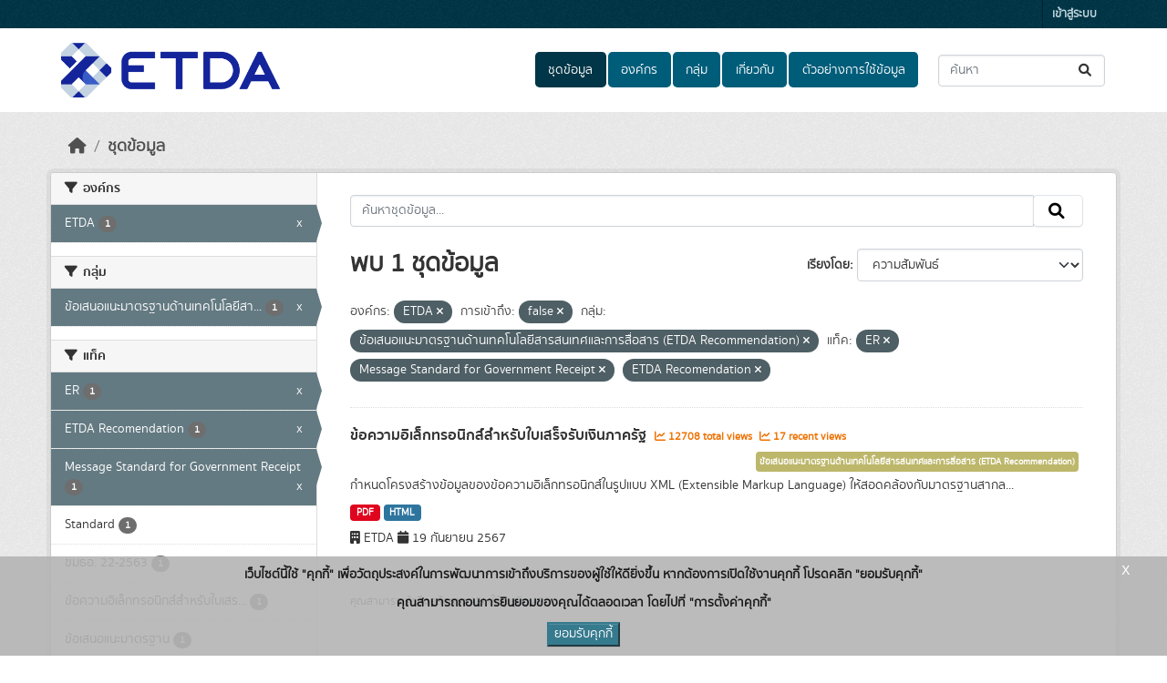

--- FILE ---
content_type: application/javascript; charset=utf-8
request_url: https://opendata.etda.or.th/webassets/base/0d750fad_ckan.js
body_size: 9019
content:
this.ckan.module('select-switch',{options:{target:'select'},initialize:function(){var _this=this;this.el.on('change',this.options.target,function(){_this.el.submit();});}});this.ckan.module('slug-preview-target',{initialize:function(){var sandbox=this.sandbox;var options=this.options;var el=this.el;sandbox.subscribe('slug-preview-created',function(preview){el.after(preview);});if(el.val()==''){sandbox.subscribe('slug-preview-modified',function(){el.off('.slug-preview');});el.on('keyup.slug-preview input.slug-preview',function(event){sandbox.publish('slug-target-changed',this.value);});}}});this.ckan.module('slug-preview-slug',function(jQuery){return{options:{prefix:'',placeholder:'<slug>'},initialize:function(){var sandbox=this.sandbox;var options=this.options;var el=this.el;var _=sandbox.translate;var slug=el.slug();var parent=slug.parents('.form-group');var preview;if(!(parent.length)){return;}
if(!parent.hasClass('error')){preview=parent.slugPreview({prefix:options.prefix,placeholder:options.placeholder,i18n:{'URL':this._('URL'),'Edit':this._('Edit')}});slug.keypress(function(){if(event.charCode){sandbox.publish('slug-preview-modified',preview[0]);}});sandbox.publish('slug-preview-created',preview[0]);}
sandbox.subscribe('slug-target-changed',function(value){slug.val(value).trigger('change');});}};});this.ckan.module('basic-form',function($){return{initialize:function(){var message=this._('There are unsaved modifications to this form');$.proxyAll(this,/_on/);this.el.incompleteFormWarning(message);this.el.on('submit',this._onSubmit);},_onSubmit:function(){setTimeout(function(){this.el.find('button[name="save"]').attr('disabled',true);}.bind(this),0);}};});this.ckan.module('confirm-action',function(jQuery){return{options:{content:'',withData:'',i18n:{content:'',},template:['<div class="modal fade">','<div class="modal-dialog">','<div class="modal-content">','<div class="modal-header">','<h3 class="modal-title"></h3>','<button type="button" class="btn-close" data-bs-dismiss="modal" aria-label="Close"></button>','</div>','<div class="modal-body"></div>','<div class="modal-footer">','<button class="btn btn-default btn-cancel"></button>','<button class="btn btn-primary"></button>','</div>','</div>','</div>','</div>'].join('\n')},initialize:function(){jQuery.proxyAll(this,/_on/);this.el.on('click',this._onClick);},confirm:function(){this.sandbox.body.append(this.createModal());this.modal.modal('show');this.modal.css({'margin-top':this.modal.height()*-0.5,'top':'50%'});},performAction:function(){var form=jQuery('<form/>',{action:this.el.attr('href'),method:'POST'});if(this.options.withData){var form=this.el.closest('form');}
var csrf_field=$('meta[name=csrf_field_name]').attr('content');var csrf_value=$('meta[name='+csrf_field+']').attr('content')
var hidden_csrf_input=$('<input name="'+csrf_field+'" type="hidden" value="'+csrf_value+'">')
hidden_csrf_input.prependTo(form)
form.appendTo('body').submit();},createModal:function(){if(!this.modal){var element=this.modal=jQuery(this.options.template);element.on('click','.btn-primary',this._onConfirmSuccess);element.on('click','.btn-cancel',this._onConfirmCancel);element.modal({show:false});element.find('.modal-title').text(this._('Please Confirm Action'));var content=this.options.content||this.options.i18n.content||this._('Are you sure you want to perform this action?');element.find('.modal-body').text(content);element.find('.btn-primary').text(this._('Confirm'));element.find('.btn-cancel').text(this._('Cancel'));element.find('.btn-close').attr("aria-label",this._('Close'));}
return this.modal;},_onClick:function(event){event.preventDefault();this.confirm();},_onConfirmSuccess:function(event){this.performAction();},_onConfirmCancel:function(event){this.modal.modal('hide');}};});this.ckan.module('api-info',function(jQuery){return{modal:null,options:{template:null},initialize:function(){jQuery.proxyAll(this,/_on/);this.el.on('click',this._onClick);this.el.button();},loading:function(loading){this.el.button(loading!==false?'loading':'reset');},show:function(){var sandbox=this.sandbox,module=this;if(this.modal){return this.modal.modal('show');}
this.loadTemplate().done(function(html){module.modal=jQuery(html);module.modal.find('.modal-header').append('<button type="button" class="btn-close" data-bs-dismiss="modal" aria-label="Close"></button>');module.modal.find('.btn-close').attr("aria-label",module._('Close'));module.modal.modal().appendTo(sandbox.body);});},hide:function(){if(this.modal){this.modal.modal('hide');}},loadTemplate:function(){if(!this.options.template){this.sandbox.notify(this._('There is no API data to load for this resource'));return jQuery.Deferred().reject().promise();}
if(!this.promise){this.loading();this.promise=jQuery.get(this.options.template);this.promise.then(this._onTemplateSuccess,this._onTemplateError);}
return this.promise;},_onClick:function(event){event.preventDefault();this.show();},_onTemplateSuccess:function(){this.loading(false);},_onTemplateError:function(){this.loading(false);this.sandbox.notify(this._('Failed to load data API information'));}};});this.ckan.module('autocomplete',function(jQuery){return{options:{tags:false,createtags:true,key:false,label:false,items:10,source:null,tokensep:',',interval:300,dropdownClass:'',containerClass:'',minimumInputLength:0},initialize:function(){jQuery.proxyAll(this,/_on/,/format/);this.setupAutoComplete();},setupAutoComplete:function(){var settings={width:'resolve',formatResult:this.formatResult,formatNoMatches:this.formatNoMatches,formatInputTooShort:this.formatInputTooShort,dropdownCssClass:this.options.dropdownClass,containerCssClass:this.options.containerClass,tokenSeparators:this.options.tokensep.split(''),minimumInputLength:this.options.minimumInputLength};if(!this.el.is('select')){if(this.options.tags){settings.tags=this._onQuery;if(!this.options.createtags){settings.createSearchChoice=function(params){return undefined;}}}else{settings.query=this._onQuery;settings.createSearchChoice=this.formatTerm;}
settings.initSelection=this.formatInitialValue;}
else{if(/MSIE (\d+\.\d+);/.test(navigator.userAgent)){var ieversion=new Number(RegExp.$1);if(ieversion<=7){return}}}
var select2=this.el.select2(settings).data('select2');if(this.options.tags&&select2&&select2.search){select2.search.on('keydown',this._onKeydown);}
$('.select2-choice',select2.container).on('click',function(){return false;});this._select2=select2;},getCompletions:function(string,fn){var parts=this.options.source.split('?');var end=parts.pop();var source=parts.join('?')+encodeURIComponent(string)+end;var client=this.sandbox.client;var options={format:function(data){var completion_options=jQuery.extend(options,{objects:true});return{results:client.parseCompletions(data,completion_options)}},key:this.options.key,label:this.options.label};return client.getCompletions(source,options,fn);},lookup:function(string,fn){var module=this;this._lastTerm=string;clearTimeout(this._debounced);if(!string){fn({results:[]});}else{this._debounced=setTimeout(function(){var term=module._lastTerm;if(module._last&&typeof module._last.abort=='function'){module._last.abort();}
module._last=module.getCompletions(term,fn);},this.options.interval);$('.select2-search input',this._select2.dropdown).addClass('select2-active');}},formatResult:function(state,container,query,escapeMarkup){var term=this._lastTerm||(query?query.term:null)||null;if(container){container.attr('data-value',state.id);}
var result=[];$(state.text.split(term)).each(function(){result.push(escapeMarkup?escapeMarkup(this):this);});return result.join(term&&(escapeMarkup?escapeMarkup(term):term).bold());},formatNoMatches:function(term){return!term?this._('Start typing…'):this._('No matches found');},formatInputTooShort:function(term,min){return this.ngettext('Input is too short, must be at least one character','Input is too short, must be at least %(num)d characters',min);},formatTerm:function(term){term=jQuery.trim(term||'');return{id:term.replace(/,/g,'\u002C'),text:term};},formatInitialValue:function(element,callback){var value=jQuery.trim(element.val()||'');var formatted;if(this.options.tags){formatted=jQuery.map(value.split(","),this.formatTerm);}else{formatted=this.formatTerm(value);}
if(typeof callback==='function'){callback(formatted);}
return formatted;},_onQuery:function(options){if(options){this.lookup(options.term,options.callback);}},_onKeydown:function(event){if(typeof event.key!=='undefined'?event.key===',':event.which===188){event.preventDefault();setTimeout(function(){var e=jQuery.Event("keydown",{which:13});jQuery(event.target).trigger(e);},10);}}};});this.ckan.module('custom-fields',function(jQuery){return{options:{fieldSelector:'.control-custom'},initialize:function(){jQuery.proxyAll(this,/_on/);var delegated=this.options.fieldSelector+':last input:first';this.el.on('change',delegated,this._onChange);this.el.on('change',':checkbox',this._onRemove);},newField:function(element){this.el.append(this.cloneField(element));},cloneField:function(current){return this.resetField(jQuery(current).clone());},resetField:function(field){function increment(index,string){return(string||'').replace(/\d+/,function(int){return 1+parseInt(int,10);});}
var input=field.find(':input');input.val('').attr('id',increment).attr('name',increment);var label=field.find('label');label.text(increment).attr('for',increment);return field;},disableField:function(field,disable){field.toggleClass('disabled',disable!==false);},_onChange:function(event){if(event.target.value!==''){var parent=jQuery(event.target).parents(this.options.fieldSelector);this.newField(parent);}},_onRemove:function(event){var parent=jQuery(event.target).parents(this.options.fieldSelector);this.disableField(parent,event.target.checked);}};});this.ckan.module('data-viewer',function(jQuery){return{options:{timeout:200,minHeight:400,padding:30},initialize:function(){jQuery.proxyAll(this,/_on/);this.el.on('load',this._onLoad);this._FirefoxFix();this.sandbox.subscribe('data-viewer-error',this._onDataViewerError);},_onDataViewerError:function(message){var parent=this.el.parent();$('.data-viewer-error .collapse',parent).html(message);$('.data-viewer-error',parent).removeClass('js-hide');this.el.hide();},_onLoad:function(){var self=this;var loc=$('body').data('site-root');if(this.el.attr('src').substring(0,loc.length)===loc){this._recalibrate();setTimeout(function(){self._recalibrate();},this.options.timeout);}else{this.el.css('height',600);}},_recalibrate:function(){var height=this.el.contents().find('body').outerHeight(true);height=Math.max(height,this.options.minHeight);this.el.css('height',height+this.options.padding);},_FirefoxFix:function(){if(/#$/.test(this.el.src)){this.el.src=this.el.src.substr(0,this.src.length-1);}else{this.el.src=this.el.src+'#';}}};});this.ckan.module('table-selectable-rows',function($){return{select_all:null,total_checkboxes:0,buttons:null,initialize:function(){$.proxyAll(this,/_on/);this.total_checkboxes=$('input[type="checkbox"]',this.el).length;this.select_all=$('<input type="checkbox">').data('select-all',true).appendTo($('thead th:first-child',this.el));this.el.on('change','input[type="checkbox"]',this._onHandleCheckboxToggle);this.buttons=$('th.actions .btn',this.el).addClass('disabled').prop('disabled',true);},_onHandleCheckboxToggle:function($e){var checkbox=$($e.target);if(checkbox.data('select-all')){this.handleSelectAll(checkbox,checkbox.is(':checked'));}else{this.handleSelectOne(checkbox,checkbox.is(':checked'));}},handleSelectAll:function($target,$checked){$('input[type="checkbox"]',this.el).prop('checked',$checked);if($checked){$('tbody tr',this.el).addClass('table-selected');this.buttons.removeClass('disabled').prop('disabled',false);}else{$('tbody tr',this.el).removeClass('table-selected');this.buttons.addClass('disabled').prop('disabled',true);}},handleSelectOne:function($target,$checked){if($checked){$target.parents('tr').addClass('table-selected');}else{$target.parents('tr').removeClass('table-selected');}
var checked=$('tbody input[type="checkbox"]:checked',this.el).length;if(checked>=this.total_checkboxes){this.select_all.prop('checked',true);}else{this.select_all.prop('checked',false);}
if(checked>0){this.buttons.removeClass('disabled').prop('disabled',false);}else{this.buttons.addClass('disabled').prop('disabled',true);}}};});this.ckan.module('resource-form',function(jQuery){return{initialize:function(){jQuery.proxyAll(this,/_on/);this.sandbox.subscribe('resource:uploaded',this._onResourceUploaded);},teardown:function(){this.sandbox.unsubscribe('resource:uploaded',this._onResourceUploaded);},_onResourceUploaded:function(resource){var key;var field;for(key in resource){if(resource.hasOwnProperty(key)){field=this.$('[name="'+key+'"]');if(field.is(':checkbox, :radio')){this.$('[value="'+resource[key]+'"]').prop('checked',true);}else if(field.is('select')){field.prop('selected',resource[key]);}else{field.val(resource[key]);}}}}};});this.ckan.module('resource-upload-field',function(jQuery){var _nameIsDirty=!!$('input[name="name"]').val();var urlField=$('#field-resource-url');return{initialize:function(){$('input[name="name"]').on('change',function(){_nameIsDirty=true;});if($('#resource-url-upload').prop('checked')){urlField.attr('type','text');}
$('#resource-link-button').on('click',function(){urlField.attr('type','url');})
$('#field-resource-upload').on('change',function(){if(_nameIsDirty){return;}
var file_name=$(this).val().split(/^C:\\fakepath\\/).pop();var isIE=!!document.documentMode;var isEdge=!isIE&&!!window.StyleMedia;if(isIE||isEdge){var fName=file_name.match(/[^\\\/]+$/);file_name=fName?fName[0]:file_name;}
$('input[name="name"]').val(file_name);});}}});this.ckan.module('resource-reorder',function($){return{options:{id:false},template:{title:'<h1></h1>',help_text:'<p></p>',button:['<a href="javascript:;" class="btn btn-default">','<i class="fa fa-bars"></i>','<span></span>','</a>'].join('\n'),form_actions:['<div class="form-actions">','<a href="javascript:;" class="cancel btn btn-danger pull-left"></a>','<a href="javascript:;" class="save btn btn-primary"></a>','</div>'].join('\n'),handle:['<a href="javascript:;" class="handle">','<i class="fa fa-arrows"></i>','</a>'].join('\n'),saving:['<span class="saving text-muted m-right">','<i class="fa fa-spinner fa-spin"></i>','<span></span>','</span>'].join('\n')},is_reordering:false,cache:false,initialize:function(){jQuery.proxyAll(this,/_on/);var labelText=this._('Reorder resources');var helpText=this._('You can rearrange the resources by dragging them using the arrow icon. Drag the resource '+'to the right and place it to the desired location on the list. When you are done, click the "Save order" -button.');this.html_title=$(this.template.title).text(labelText).insertBefore(this.el).hide();this.html_help_text=$(this.template.help_text).text(helpText).insertBefore(this.el).hide();var button=$(this.template.button).on('click',this._onHandleStartReorder).appendTo('.page_primary_action');$('span',button).text(labelText);this.html_form_actions=$(this.template.form_actions).hide().insertAfter(this.el);$('.save',this.html_form_actions).text(this._('Save order')).on('click',this._onHandleSave);$('.cancel',this.html_form_actions).text(this._('Cancel')).on('click',this._onHandleCancel);this.html_handles=$(this.template.handle).hide().appendTo($('.resource-item',this.el));this.html_saving=$(this.template.saving).hide().insertBefore($('.save',this.html_form_actions));$('span',this.html_saving).text(this._('Saving...'));this.cache=this.el.html();this.el.sortable().sortable('disable');},_onHandleStartReorder:function(){if(!this.is_reordering){this.html_form_actions.add(this.html_handles).add(this.html_title).add(this.html_help_text).show();this.el.addClass('reordering').sortable('enable');$('.page_primary_action').hide();this.is_reordering=true;}},_onHandleCancel:function(){if(this.is_reordering&&!$('.cancel',this.html_form_actions).hasClass('disabled')){this.reset();this.is_reordering=false;this.el.html(this.cache).sortable().sortable('disable');this.html_handles=$('.handle',this.el);}},_onHandleSave:function(){if(!$('.save',this.html_form_actions).hasClass('disabled')){var module=this;module.html_saving.show();$('.save, .cancel',module.html_form_actions).addClass('disabled');var order=[];$('.resource-item',module.el).each(function(){order.push($(this).data('id'));});module.sandbox.client.call('POST','package_resource_reorder',{id:module.options.id,order:order},function(){module.html_saving.hide();$('.save, .cancel',module.html_form_actions).removeClass('disabled');module.cache=module.el.html();module.reset();module.is_reordering=false;});}},reset:function(){this.html_form_actions.add(this.html_handles).add(this.html_title).add(this.html_help_text).hide();this.el.removeClass('reordering').sortable('disable');$('.page_primary_action').show();}};});this.ckan.module('resource-view-reorder',function($){return{options:{id:false},template:{title:'<h1></h1>',button:['<a href="javascript:;" class="btn btn-default">','<i class="fa fa-bars"></i>','<span></span>','</a>'].join('\n'),form_actions:['<div class="form-actions">','<a href="javascript:;" class="cancel btn btn-danger pull-left"></a>','<a href="javascript:;" class="save btn btn-primary"></a>','</div>'].join('\n'),handle:['<a href="javascript:;" class="handle">','<i class="fa fa-arrows"></i>','</a>'].join('\n'),saving:['<span class="saving text-muted m-right">','<i class="fa fa-spinner fa-spin"></i>','<span></span>','</span>'].join('\n')},is_reordering:false,cache:false,initialize:function(){jQuery.proxyAll(this,/_on/);var labelText=this._('Reorder resource view');this.html_title=$(this.template.title).text(labelText).insertBefore(this.el).hide();var button=$(this.template.button).on('click',this._onHandleStartReorder).appendTo('.page_primary_action');$('span',button).text(labelText);this.html_form_actions=$(this.template.form_actions).hide().insertAfter(this.el);$('.save',this.html_form_actions).text(this._('Save order')).on('click',this._onHandleSave);$('.cancel',this.html_form_actions).text(this._('Cancel')).on('click',this._onHandleCancel);this.html_handles=$(this.template.handle).hide().appendTo($('li',this.el));this.html_saving=$(this.template.saving).hide().insertBefore($('.save',this.html_form_actions));$('span',this.html_saving).text(this._('Saving...'));this.cache=this.el.html();this.el.sortable().sortable('disable');},_onHandleStartReorder:function(){if(!this.is_reordering){this.html_form_actions.add(this.html_handles).add(this.html_title).show();this.el.addClass('reordering').sortable('enable');$('.page_primary_action').hide();this.is_reordering=true;}},_onHandleCancel:function(){if(this.is_reordering&&!$('.cancel',this.html_form_actions).hasClass('disabled')){this.reset();this.is_reordering=false;this.el.html(this.cache).sortable().sortable('disable');this.html_handles=$('.handle',this.el);}},_onHandleSave:function(){if(!$('.save',this.html_form_actions).hasClass('disabled')){var module=this;module.html_saving.show();$('.save, .cancel',module.html_form_actions).addClass('disabled');var order=[];$('li',module.el).each(function(){order.push($(this).data('id'));});module.sandbox.client.call('POST','resource_view_reorder',{id:module.options.id,order:order},function(){module.html_saving.hide();$('.save, .cancel',module.html_form_actions).removeClass('disabled');module.cache=module.el.html();module.reset();module.is_reordering=false;});}},reset:function(){this.html_form_actions.add(this.html_handles).add(this.html_title).hide();this.el.removeClass('reordering').sortable('disable');$('.page_primary_action').show();}};});this.ckan.module('follow',function($){return{options:{action:null,type:null,id:null,loading:false},initialize:function(){$.proxyAll(this,/_on/);this.el.on('click',this._onClick);},_onClick:function(event){var options=this.options;if(options.action&&options.type&&options.id&&!options.loading){event.preventDefault();var client=this.sandbox.client;var path=options.action+'_'+options.type;options.loading=true;this.el.addClass('disabled');client.call('POST',path,{id:options.id},this._onClickLoaded);}},_onClickLoaded:function(json){var options=this.options;var sandbox=this.sandbox;var oldAction=options.action;options.loading=false;this.el.removeClass('disabled');if(options.action=='follow'){options.action='unfollow';this.el.html('<i class="fa fa-times-circle"></i> '+this._('Unfollow')).removeClass('btn-success').addClass('btn-danger');}else{options.action='follow';this.el.html('<i class="fa fa-plus-circle"></i> '+this._('Follow')).removeClass('btn-danger').addClass('btn-success');}
sandbox.publish('follow-'+oldAction+'-'+options.id);}};});this.ckan.module('resource-view-embed',function($){var modal;var self;function initialize(){self=this;modal=$('#embed-'+this.options.id)
$('body').append(modal);this.el.on('click',_onClick);$('textarea',modal).on('focus',_selectAllCode).on('mouseup',_preventClick);$('input',modal).on('keyup change',_updateValues);_updateEmbedCode();}
function _onClick(event){event.preventDefault();modal.modal('show');}
function _selectAllCode(){$('textarea',modal).select();}
function _updateValues(){self.options.width=$('[name="width"]',modal).val();self.options.height=$('[name="height"]',modal).val();_updateEmbedCode();}
function _updateEmbedCode(){$('[name="code"]',modal).val(_embedCode());}
function _preventClick(event){event.preventDefault();}
function _embedCode(){return'<iframe title="Data viewer" width="'+self.options.width+'" height="'+self.options.height+'" src="'+self.options.url+'" frameBorder="0"></iframe>';}
return{initialize:initialize,options:{id:0,url:'#',width:700,height:400}}});ckan.module('resource-view-filters-form',function(jQuery){'use strict';function applyDropdown(selectField,resourceId){var inputField=selectField.parent().find('input'),filterName=selectField.val(),queryLimit=20;inputField.select2({width:'resolve',minimumInputLength:0,ajax:{url:ckan.url('/api/3/action/datastore_search'),datatype:'json',quietMillis:200,cache:true,data:function(term,page){var offset=(page-1)*queryLimit,query;query={resource_id:resourceId,limit:queryLimit,offset:offset,fields:filterName,distinct:true,sort:filterName,include_total:false};if(term!==''){var q={};if(term.indexOf(' ')==-1){term=term+':*';query.plain=false;}
q[filterName]=term;query.q=JSON.stringify(q);}
return query;},results:function(data,page){var records=data.result.records,hasMore=(records.length==queryLimit),results;results=$.map(records,function(record){return{id:record[filterName],text:String(record[filterName])};});return{results:results,more:hasMore};},},initSelection:function(element,callback){var data={id:element.val(),text:element.val()};callback(data);},});}
function initialize(){var self=this,resourceId=self.options.resourceId,templateFilterInputs=self.options.templateFilterInputs,inputFieldTemplateEl=$(templateFilterInputs).find('input[type="text"][name]'),filtersDiv=self.el.find(self.options.filtersSelector),addFilterEl=self.el.find(self.options.addFilterSelector),removeFilterSelector=self.options.removeFilterSelector;var selects=filtersDiv.find('select');selects.each(function(i,select){applyDropdown($(select),resourceId);});addFilterEl.click(function(evt){var selectField;evt.preventDefault();filtersDiv.append(templateFilterInputs);selectField=filtersDiv.children().last().find('select');applyDropdown(selectField,resourceId);});filtersDiv.on('click',removeFilterSelector,function(evt){evt.preventDefault();$(this).parent().remove();});filtersDiv.on('change','select',function(evt){var el=$(this),parentEl=el.parent(),inputField=parentEl.find('input'),select2Container=parentEl.find('.select2-container');evt.preventDefault();select2Container.remove();inputField.replaceWith(inputFieldTemplateEl.clone());applyDropdown(el,resourceId);});}
return{initialize:initialize};});this.ckan.module('resource-view-filters',function(jQuery){'use strict';function initialize(){var self=this,resourceId=self.options.resourceId,fields=self.options.fields,dropdownTemplate=self.options.dropdownTemplate,addFilterTemplate='<a class="btn btn-primary" href="#">'+self._('Add Filter')+'</a>',filtersDiv=$('<div></div>');var filters=ckan.views.filters.get();_appendDropdowns(filtersDiv,resourceId,dropdownTemplate,fields,filters);var addFilterButton=_buildAddFilterButton(self,filtersDiv,addFilterTemplate,fields,filters,function(evt){var filters={};filters[evt.val]=[];$(this).select2('destroy');_appendDropdowns(filtersDiv,resourceId,dropdownTemplate,fields,filters);evt.preventDefault();});self.el.append(filtersDiv);self.el.append(addFilterButton);}
function _buildAddFilterButton(self,el,template,fields,filters,onChangeCallback){var addFilterButton=$(template),currentFilters=Object.keys(filters),fieldsNotFiltered=$.grep(fields,function(field){return!filters.hasOwnProperty(field);}),data=$.map(fieldsNotFiltered,function(d){return{id:d,text:d};});if(data.length===0){return'';}
addFilterButton.click(function(evt){var addFilterDiv=$('<div class="resource-view-filter"><input type="hidden"></input></div>'),addFilterInput=addFilterDiv.find('input');el.append(addFilterDiv);addFilterInput.select2({data:data,placeholder:self._('Select a field'),width:'resolve',}).on('change',onChangeCallback);evt.preventDefault();});return addFilterButton;}
function _appendDropdowns(dropdowns,resourceId,template,fields,filters){$.each(fields,function(i,field){if(filters.hasOwnProperty(field)){dropdowns.append(_buildDropdown(self.el,template,field));}});return dropdowns;function _buildDropdown(el,template,filterName){var theseFilters=filters[filterName]||[];template=$(template.replace(/{filter}/g,filterName));var dropdowns=template.find('.resource-view-filter-values');theseFilters=theseFilters.concat([undefined]);theseFilters.forEach(function(value,i){var dropdown=$('<input type="hidden" name="'+filterName+'"></input>');if(value!==undefined){dropdown.val(value);}
dropdowns.append(dropdown);});var queryLimit=20;dropdowns.find('input').select2({allowClear:true,placeholder:' ',width:'resolve',minimumInputLength:0,ajax:{url:ckan.url('/api/3/action/datastore_search'),datatype:'json',quietMillis:200,cache:true,data:function(term,page){var offset=(page-1)*queryLimit,query;query={resource_id:resourceId,limit:queryLimit,offset:offset,fields:filterName,distinct:true,sort:filterName,include_total:false};if(term!==''){var q={};if(term.indexOf(' ')==-1){term=term+':*';query.plain=false;}
q[filterName]=term;query.q=JSON.stringify(q);}
return query;},results:function(data,page){var records=data.result.records,hasMore=(records.length==queryLimit),results;results=$.map(records,function(record){return{id:record[filterName],text:String(record[filterName])};});return{results:results,more:hasMore};}},initSelection:function(element,callback){var data={id:element.val(),text:element.val()};callback(data);},}).on('change',_onChange);return template;}}
function _onChange(evt){var filterName=evt.currentTarget.name,filterValue=evt.val,currentFilters=ckan.views.filters.get(filterName)||[],addToIndex=currentFilters.length;currentFilters=currentFilters.slice();if(evt.removed){if(addToIndex!==-1){if(typeof evt.removed.id!=="undefined"&&currentFilters.indexOf(evt.removed.id)!==-1){currentFilters.splice(currentFilters.indexOf(evt.removed.id),1);}}}
if(evt.added){currentFilters.splice(addToIndex,0,filterValue);}
if(currentFilters.length>0){ckan.views.filters.set(filterName,currentFilters);}else{ckan.views.filters.unset(filterName);}}
return{initialize:initialize,options:{dropdownTemplate:['<div class="resource-view-filter">','  {filter}:','  <div class="resource-view-filter-values"></div>','</div>',].join('\n')}};});this.ckan.module('table-toggle-more',function($){return{options:{},initialize:function(){$.proxyAll(this,/_on/);this.el.addClass('table-toggle-more');var rows=$('.toggle-more',this.el).length;if(rows){var cols=$('thead tr th',this.el).length;var template_more=['<tr class="toggle-show toggle-show-more">','<td colspan="'+cols+'">','<small>','<a href="#" class="show-more">'+this._('Show more')+'</a>','<a href="#" class="show-less">'+this._('Hide')+'</a>','</small>','</td>','</tr>'].join('\n');var template_seperator=['<tr class="toggle-seperator">','<td colspan="'+cols+'">','</td>','</tr>'].join('\n');var seperator=$(template_seperator).insertAfter($('.toggle-more:last-child',this.el));$(template_more).insertAfter(seperator);$('.show-more',this.el).on('click',this._onShowMore);$('.show-less',this.el).on('click',this._onShowLess);}},_onShowMore:function($e){$e.preventDefault();this.el.removeClass('table-toggle-more').addClass('table-toggle-less');},_onShowLess:function($e){$e.preventDefault();this.el.removeClass('table-toggle-less').addClass('table-toggle-more');}}});this.ckan.module('dataset-visibility',function($){return{currentValue:false,options:{organizations:$('#field-organizations'),visibility:$('#field-private'),currentValue:null},initialize:function(){$.proxyAll(this,/_on/);this.options.currentValue=this.options.visibility.val();this.options.organizations.on('change',this._onOrganizationChange);this._onOrganizationChange();},_onOrganizationChange:function(){var value=this.options.organizations.val();if(value){this.options.visibility.prop('disabled',false).val(this.options.currentValue);}else{this.options.visibility.prop('disabled',true).val('False');}}};});this.ckan.module('media-grid',function($){return{initialize:function(){var wrapper=this.el;wrapper.imagesLoaded(function(){wrapper.masonry({itemSelector:'.media-item'});});}};});this.ckan.module('image-upload',function($){return{options:{is_url:false,is_upload:false,field_upload:'image_upload',field_url:'image_url',field_clear:'clear_upload',field_name:'name',upload_label:'',previous_upload:false},_nameIsDirty:false,initialize:function(){$.proxyAll(this,/_on/);var options=this.options;var field_upload='input[name="'+options.field_upload+'"]';var field_url='input[name="'+options.field_url+'"]';var field_clear='input[name="'+options.field_clear+'"]';var field_name='input[name="'+options.field_name+'"]';this.input=$(field_upload,this.el);this.field_url=$(field_url,this.el).parents('.form-group');this.field_image=this.input.parents('.form-group');this.field_url_input=$('input',this.field_url);this.field_name=this.el.parents('form').find(field_name);this.label_location=$('label[for="field-image-url"]');this.is_data_resource=(this.options.field_url==='url')&&(this.options.field_upload==='upload');this.previousUpload=this.options.previous_upload;var checkbox=$(field_clear,this.el);if(checkbox.length>0){checkbox.parents('.form-group').remove();}
this.field_clear=$('<input type="hidden" name="'+options.field_clear+'">').appendTo(this.el);this.button_url=$('<a href="javascript:;" class="btn btn-default">'+'<i class="fa fa-globe"></i>'+
this._('Link')+'</a>').prop('title',this._('Link to a URL on the internet (you can also link to an API)')).on('click',this._onFromWeb).insertAfter(this.input);this.button_upload=$('<a href="javascript:;" class="btn btn-default">'+'<i class="fa fa-cloud-upload"></i>'+
this._('Upload')+'</a>').insertAfter(this.input);if(this.previousUpload){$('<div class="error-inline"><i class="fa fa-warning"></i> '+
this._('Please select the file to upload again')+'</div>').appendTo(this.field_image);}
var removeText=this._('Remove');$('<a href="javascript:;" class="btn btn-danger btn-remove-url">'
+removeText+'</a>').prop('title',removeText).on('click',this._onRemove).insertBefore(this.field_url_input);$('label[for="field-image-upload"]').text(options.upload_label||this._('Image'));this.input.on('mouseover',this._onInputMouseOver).on('mouseout',this._onInputMouseOut).on('change',this._onInputChange).prop('title',this._('Upload a file on your computer')).css('width',this.button_upload.outerWidth());this.fields=$('<i />').add(this.button_upload).add(this.button_url).add(this.input).add(this.field_url).add(this.field_image);this.field_name.on('change',this._onModifyName);if(this.field_name.val()){this._nameIsDirty=true;}
if(options.is_url){this._showOnlyFieldUrl();this._updateUrlLabel(this._('URL'));}else if(options.is_upload){this._showOnlyFieldUrl();this.field_url_input.prop('readonly',true);var filename=this._fileNameFromUpload(this.field_url_input.val());this.field_url_input.val(filename);this._updateUrlLabel(this._('File'));}else{this._showOnlyButtons();}},_fileNameFromUpload:function(url){if(/^\/base\/images/.test(url)){return url;}
url=url.substring(0,(url.indexOf("#")===-1)?url.length:url.indexOf("#"));url=url.substring(0,(url.indexOf("?")===-1)?url.length:url.indexOf("?"));url=url.substring(url.lastIndexOf("/")+1,url.length);return url;},_updateUrlLabel:function(label_text){if(!this.is_data_resource){return;}
this.label_location.text(label_text);},_onFromWeb:function(){this._showOnlyFieldUrl();this.field_url_input.focus().on('blur',this._onFromWebBlur);if(this.options.is_upload){this.field_clear.val('true');}
this._updateUrlLabel(this._('URL'));},_onRemove:function(){this._showOnlyButtons();this.field_url_input.val('');this.field_url_input.prop('readonly',false);this.field_clear.val('true');},_onInputChange:function(){var file_name=this.input.val().split(/^C:\\fakepath\\/).pop();var isIE=!!document.documentMode;var isEdge=!isIE&&!!window.StyleMedia;if(isIE||isEdge){var fName=file_name.match(/[^\\\/]+$/);file_name=fName?fName[0]:file_name;}
this.field_url_input.val(file_name);this.field_url_input.prop('readonly',true);this.field_clear.val('');this._showOnlyFieldUrl();this._autoName(file_name);this._updateUrlLabel(this._('File'));},_showOnlyButtons:function(){this.fields.hide();this.button_upload.add(this.field_image).add(this.button_url).add(this.input).show();},_showOnlyFieldUrl:function(){this.fields.hide();this.field_url.show();},_onInputMouseOver:function(){this.button_upload.addClass('hover');},_onInputMouseOut:function(){this.button_upload.removeClass('hover');},_onModifyName:function(){this._nameIsDirty=true;},_onFromWebBlur:function(){var url=this.field_url_input.val().match(/([^\/]+)\/?$/)
if(url){this._autoName(url.pop());}},_autoName:function(name){if(!this._nameIsDirty){this.field_name.val(name);}}};});this.ckan.module('followers-counter',function($){'use strict';return{options:{id:null,num_followers:0},initialize:function(){$.proxyAll(this,/_on/);this.counterEl=this.$('span');this.objId=this.options.id;this.sandbox.subscribe('follow-follow-'+this.objId,this._onFollow);this.sandbox.subscribe('follow-unfollow-'+this.objId,this._onUnfollow);},_onFollow:function(){this._updateCounter({action:'follow'});},_onUnfollow:function(){this._updateCounter({action:'unfollow'});},_updateCounter:function(options){var locale=$('html').attr('lang');var action=options.action;var incrementedFollowers;locale=locale?locale.replace('_','-'):locale;if(action==='follow'){incrementedFollowers=(++this.options.num_followers).toLocaleString(locale);}else if(action==='unfollow'){incrementedFollowers=(--this.options.num_followers).toLocaleString(locale);}
if(this.options.num_followers<1000){this.counterEl.text(incrementedFollowers);this.counterEl.removeAttr('title');}else{this.counterEl.attr('title',incrementedFollowers);}},teardown:function(){this.sandbox.unsubscribe('follow-follow-'+this.objId,this._onFollow);this.sandbox.unsubscribe('follow-unfollow-'+this.objId,this._onUnfollow);}}});ckan.module('metadata-button',function(jQuery){return{options:{target:'button'},initialize:function(){this.el.on('click',jQuery.proxy(this._onClick,this));},_onClick:function(event){console.log("PRESSED THE BUTTON");var div=document.getElementById("metadata_diff");if(div.style.display==="none"){div.style.display="block";}
else{div.style.display="none";}
var btn=document.getElementById("metadata_button");if(btn.value==="Show metadata diff"){btn.value="Hide metadata diff";}
else{btn.value="Show metadata diff";}}}});this.ckan.module("copy-into-buffer",function($){"use strict";return{options:{copyValue:null,},initialize:function(){this._onClick=this._onClick.bind(this);this.el.on("click",this._onClick);},teardown:function(){this.el.off("click",this._onClick);},_onClick:function(event){event.preventDefault();this.copy(this.options.copyValue);},copy:function(value){var container=$("<textarea>");container.val(value);container.css({opacity:0,position:"fixed",top:0,bottom:0,});container.appendTo(document.body);container.focus();container.select();document.execCommand("copy");container.remove();},};});